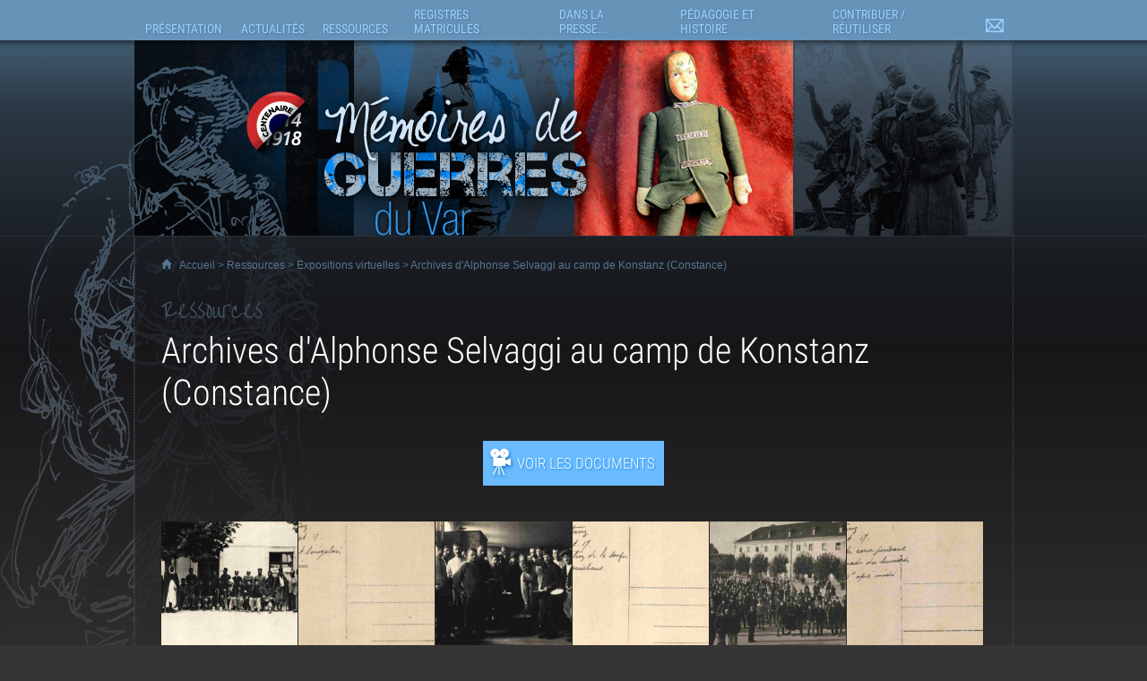

--- FILE ---
content_type: text/html; charset=iso-8859-1
request_url: https://memoires-de-guerres.var.fr/article.php?larub=328&titre=archives-d-alphonse-selvaggi-au-camp-de-konstanz-constance-
body_size: 12185
content:
<!DOCTYPE html>
<html lang="fr"><!-- InstanceBegin template="/Templates/Site.dwt.php" codeOutsideHTMLIsLocked="false" -->
<head>
    <meta charset="windows-1252"/>
            <link rel='apple-touch-icon' href='/images/apple-touch-icon-72x72.png' /><link rel='apple-touch-icon' sizes='114x114' href='/images/apple-touch-icon-114x114.png' /><link rel='apple-touch-icon' sizes='129x129' href='/images/apple-touch-icon-129x129.png' />    <meta name="viewport" content="width=device-width, initial-scale=1" />    <!-- InstanceBeginEditable name="doctitle" -->
<title>Archives d'Alphonse Selvaggi au camp de Konstanz (Constance) - Mémoires de guerres du Var</title>
<!-- InstanceEndEditable -->
<script>
    var arkoInfoPage = {"filRouge":[{"idRubrique":249,"intitule":"Ressources"},{"idRubrique":294,"intitule":"Expositions virtuelles"},{"idRubrique":328,"intitule":"Archives d'Alphonse Selvaggi au camp de Konstanz (Constance)"}],"rubriqueEnCours":{"idRubrique":328,"intitule":"Archives d'Alphonse Selvaggi au camp de Konstanz (Constance)"},"articleEnCours":false,"multisite":2};
</script>
    <link rel="icon" href="https://memoires-de-guerres.var.fr/arkotheque/client/ad_var/images/icones/favicon.gif" />    <link href="https://memoires-de-guerres.var.fr/arkotheque/client/ad_var/memoires_de_guerres/css/styles.css?cb=f9d" rel="stylesheet" media="screen, print" /><link href="https://memoires-de-guerres.var.fr/arkotheque/client/ad_var/memoires_de_guerres/css/styles_user.css?cb=f9d" rel="stylesheet" media="screen, print" /><link href="https://memoires-de-guerres.var.fr/styles/print.css?cb=f9d" rel="stylesheet" media="print" /><script src='/lib/jquery/jquery-1.11.3.with-migrate.min.js?cb=f9d'></script><script src='/lib/js/dist/arkotheque-cms.min.js?cb=f9d'></script><script src='/lib/js/dist/arko-tracking.min.js?cb=f9d'></script><link rel='stylesheet' media='screen' href='/lib/jquery_modules/fancybox2/jquery.fancybox.css?cb=f9d' /><link rel='stylesheet' media='screen' href='/lib/jquery_modules/fancybox2/helpers/jquery.fancybox-thumbs.css?cb=f9d' /><link rel='stylesheet' media='screen' href='/styles/easy_slider.css?cb=f9d' />    <script>
        jQuery(document).ready(function () {
//		$("a:has(img)").fancybox();
            if (typeof(jQuery.fn.fancybox) != 'undefined') {
                jQuery("a[zoom=fancy]").fancybox({
                    /*'transitionIn'		: 'none',
                     'transitionOut'		: 'none',
                     'titlePosition' 	: 'inside'*/
                                        nextEffect: 'none',
                    prevEffect: 'none',
                    helpers: {

                        thumbs: {
                            width: 50,
                            height: 50
                        }
                    },
                    padding: 0,
                    preload: 5
                                                        });
            }
        });
        setupLiensPartage(jQuery, window);
    </script>
    <!-- InstanceBeginEditable name="head" -->
<script type="text/javascript" src="/arkotheque/visionneuse/js/jquery.jplayer271.min.js"></script>
<script type="text/javascript">
<!--
 $(function(){
	 $('.lien_visionneuse').on('click',function(e) {
		 e.preventDefault();
		 if(typeof(ArkVisuImage)!=="undefined") {
			 ArkVisuImage($(this).attr('href'),"visionneuse");
		 }
		 else {
			window.open($(this).attr('href'),"visionneuse","menubar=no,location=yes,resizable=yes,scrollbars=yes,status=yes");
		 }
	 });
 });
//-->
</script>


<!-- InstanceEndEditable -->
</head>
<body
     class='xxl'  >
<div id="conteneur_global">
    <div id="bandeau" role="banner">
<div id="logo_memoires_de_guerres"><a href="https://memoires-de-guerres.var.fr"><span>M&eacute;moires de Guerres</span></a></div>

 <span id="bandeau_defilant_1"></span>
 <script>
  $(function() {
	arko.imagesBandeau('#bandeau_defilant_1',[
      { src: 'https://memoires-de-guerres.var.fr/arkotheque/client/ad_var/memoires_de_guerres/images/interface/bandeau_1/photo_01.jpg', alt: '' },
      { src: 'https://memoires-de-guerres.var.fr/arkotheque/client/ad_var/memoires_de_guerres/images/interface/bandeau_1/photo_02.jpg', alt: '' },
      { src: 'https://memoires-de-guerres.var.fr/arkotheque/client/ad_var/memoires_de_guerres/images/interface/bandeau_1/photo_03.jpg', alt: '' },
      { src: 'https://memoires-de-guerres.var.fr/arkotheque/client/ad_var/memoires_de_guerres/images/interface/bandeau_1/photo_04.jpg', alt: '' },
	  { src: 'https://memoires-de-guerres.var.fr/arkotheque/client/ad_var/memoires_de_guerres/images/interface/bandeau_1/photo_05.jpg', alt: '' },
	  { src: 'https://memoires-de-guerres.var.fr/arkotheque/client/ad_var/memoires_de_guerres/images/interface/bandeau_1/photo_06.jpg', alt: '' },
      { src: 'https://memoires-de-guerres.var.fr/arkotheque/client/ad_var/memoires_de_guerres/images/interface/bandeau_1/photo_07.jpg', alt: '' },
      { src: 'https://memoires-de-guerres.var.fr/arkotheque/client/ad_var/memoires_de_guerres/images/interface/bandeau_1/photo_08.jpg', alt: '' },
      { src: 'https://memoires-de-guerres.var.fr/arkotheque/client/ad_var/memoires_de_guerres/images/interface/bandeau_1/photo_09.jpg', alt: '' },
	  { src: 'https://memoires-de-guerres.var.fr/arkotheque/client/ad_var/memoires_de_guerres/images/interface/bandeau_1/photo_10.jpg', alt: '' },
	  { src: 'https://memoires-de-guerres.var.fr/arkotheque/client/ad_var/memoires_de_guerres/images/interface/bandeau_1/photo_11.jpg', alt: '' }
    ],{
		interval: 5000, // intervalle entre 2 images
		fadeInMs: 3000, // temps du fondu quand une image apparait
		fadeOutMs: 3000 // temps du fondu quand une image disparait
	});
  });
</script>

<span id="bandeau_defilant_2"></span>
<script>
  $(function() {
	arko.imagesBandeau('#bandeau_defilant_2',[
      { src: 'https://memoires-de-guerres.var.fr/arkotheque/client/ad_var/memoires_de_guerres/images/interface/bandeau_2/photo_01.jpg', alt: '' },
      { src: 'https://memoires-de-guerres.var.fr/arkotheque/client/ad_var/memoires_de_guerres/images/interface/bandeau_2/photo_02.jpg', alt: '' },
      { src: 'https://memoires-de-guerres.var.fr/arkotheque/client/ad_var/memoires_de_guerres/images/interface/bandeau_2/photo_03.jpg', alt: '' },
      { src: 'https://memoires-de-guerres.var.fr/arkotheque/client/ad_var/memoires_de_guerres/images/interface/bandeau_2/photo_04.jpg', alt: '' },
	  { src: 'https://memoires-de-guerres.var.fr/arkotheque/client/ad_var/memoires_de_guerres/images/interface/bandeau_2/photo_05.jpg', alt: '' },
	  { src: 'https://memoires-de-guerres.var.fr/arkotheque/client/ad_var/memoires_de_guerres/images/interface/bandeau_2/photo_06.jpg', alt: '' },
      { src: 'https://memoires-de-guerres.var.fr/arkotheque/client/ad_var/memoires_de_guerres/images/interface/bandeau_2/photo_07.jpg', alt: '' },
      { src: 'https://memoires-de-guerres.var.fr/arkotheque/client/ad_var/memoires_de_guerres/images/interface/bandeau_2/photo_08.jpg', alt: '' },
      { src: 'https://memoires-de-guerres.var.fr/arkotheque/client/ad_var/memoires_de_guerres/images/interface/bandeau_2/photo_09.jpg', alt: '' },
	  { src: 'https://memoires-de-guerres.var.fr/arkotheque/client/ad_var/memoires_de_guerres/images/interface/bandeau_2/photo_10.jpg', alt: '' }
    ],{
		interval: 5000, // intervalle entre 2 images
		fadeInMs: 3000, // temps du fondu quand une image apparait
		fadeOutMs: 3000 // temps du fondu quand une image disparait
	});
  });
</script>

<script src="https://memoires-de-guerres.var.fr/lib/js/dist/images-bandeau.min.js"></script>
<script>
	$(function() {
		arko.h.burgerMenu();
	});
</script></div>
    <div id="menu" role="navigation" aria-label="Menu principal">
        <UL><LI id='menu1'  class='ref_253'><a href="/article.php?larub=253&titre=presentation"><span>Présentation</span></a><UL class='sous_menu'><LI id='menu1a'  class='ref_617'><a href="/article.php?laref=617&titre=les-archives-departementales-du-var"><span>Les Archives départementales du Var</span></a></LI><LI id='menu1b'  class='ref_618'><a href="/article.php?laref=618&titre=le-musee-des-arts-et-traditions-populaires"><span>Le Musée des Arts et Traditions Populaires</span></a></LI></UL></LI><LI id='menu2'  class='ref_257'><a href="/article.php?larub=257&titre=actualites"><span>Actualités</span></a><UL class='sous_menu'><LI id='menu2a'  class='ref_259'><a href="/article.php?larub=259&titre=dernieres-actualites"><span>Dernières actualités</span></a></LI><LI id='menu2b'  class='ref_357'><a href="/article.php?larub=357&titre=zoom-sur"><span>Zoom sur</span></a></LI></UL></LI><LI id='menu3'  class='ref_249'><a href="/article.php?larub=249&titre=ressources"><span>Ressources</span></a><UL class='sous_menu'><LI id='menu3a'  class='ref_294'><a href="/article.php?larub=294&titre=expositions-virtuelles"><span>Expositions virtuelles</span></a></LI></UL></LI><LI id='menu4'  class='ref_412'><a href="/article.php?larub=412&titre=registres-matricules"><span>Registres matricules</span></a><UL class='sous_menu'><LI id='menu4a'  class='ref_5185'><a href="/article.php?laref=5185&titre=registres-matricules-recherche-par-classe-d-incorporation"><span>Registres Matricules : recherche par classe d'incorporation</span></a></LI></UL></LI><LI id='menu5'  class='ref_258'><a href="/article.php?larub=258&titre=dans-la-presse-"><span>Dans la presse...</span></a><UL class='sous_menu'><LI id='menu5a'  class='ref_338'><a href="/article.php?larub=338&titre=il-y-a-100-ans-"><span>Il y a 100 ans...</span></a></LI><LI id='menu5b'  class='ref_262'><a href="/article.php?larub=262&titre=il-y-a-plus-de-100-ans"><span>Il y a plus de 100 ans</span></a></LI></UL></LI><LI id='menu6'  class='ref_251'><a href="/article.php?larub=251&titre=pedagogie-et-histoire"><span>Pédagogie et Histoire</span></a><UL class='sous_menu'><LI id='menu6a'  class='ref_474'><a href="/article.php?larub=474&titre=exposition-tardi-putain-d-archives-"><span>Exposition Tardi "Putain d'Archives !"</span></a></LI><LI id='menu6b'  class='ref_414'><a href="/article.php?larub=414&titre=ressources-pedagogiques"><span>Ressources pédagogiques</span></a></LI><LI id='menu6c'  class='ref_355'><a href="/article.php?larub=355&titre=ecrits-d-historiens"><span>Écrits d'historiens</span></a></LI><LI id='menu6d'  class='ref_354'><a href="/article.php?larub=354&titre=quelques-sites-ressources"><span>Quelques sites ressources</span></a></LI></UL></LI><LI id='menu7'  class='ref_250'><a href="/article.php?larub=250&titre=contribuer-reutiliser"><span>Contribuer / Réutiliser</span></a><UL class='sous_menu'><LI id='menu7a'  class='ref_619'><a href="/article.php?laref=619&titre=appel-a-contribution"><span>Appel à contribution</span></a></LI><LI id='menu7b'  class='ref_620'><a href="/article.php?laref=620&titre=reutiliser-les-donnees"><span>Réutiliser les données</span></a></LI></UL></LI><LI id='menu8'  class='ref_337'><a href="/article.php?larub=337&titre=nous-contacter"><span>Nous contacter</span></a></LI></UL>    </div>
    <div id="conteneur">
        <div id="conteneur_interieur">
            <p class="filrouge"><span>
                <a
                    href="https://memoires-de-guerres.var.fr/">Accueil</a>
                &gt; <!-- InstanceBeginEditable name="fil_rouge" --><a href='/article.php?larub=249&titre=ressources'>Ressources</a> > <a href='/article.php?larub=294&titre=expositions-virtuelles'>Expositions virtuelles</a> > Archives d'Alphonse Selvaggi au camp de Konstanz (Constance)<!-- InstanceEndEditable --></span></p>
            <p class="titre_rubrique"><A
                    HREF="/article.php?larub=249&titre=ressources"><span>Ressources</span></A></p>
            <div id="colonne1">
                <ul id='menu_rubrique' role='navigation' aria-label='Menu secondaire'><LI ><a href="/article.php?larub=294&titre=expositions-virtuelles"><span>Expositions virtuelles</span></a><UL><LI ><a  href="/article.php?larub=621&titre=correspondance-d-eugene-felenc-avec-sa-fiancee-hortense-en-1917">Correspondance d'Eugène Félenc avec sa fiancée Hortense en 1917</a></LI><LI ><a  href="/article.php?larub=620&titre=correspondance-d-eugene-felenc-avec-sa-fiancee-hortense-en-1916">Correspondance d'Eugène Félenc avec sa fiancée Hortense en 1916</a></LI><LI ><a  href="/article.php?larub=619&titre=correspondance-d-eugene-felenc-avec-sa-fiancee-hortense-en-1915">Correspondance d'Eugène Félenc avec sa fiancée Hortense en 1915</a></LI><LI ><a  href="/article.php?larub=618&titre=correspondance-d-eugene-felenc-avec-sa-fiancee-hortense-en-1914">Correspondance d'Eugène Félenc avec sa fiancée Hortense en 1914</a></LI><LI ><a  href="/article.php?larub=564&titre=carnet-de-bord-d-yves-l-henaff-chauffeur-mecanicien-a-bord-du-cuirasse-jean-bart-et-du-torpilleur-tempete-">Carnet de bord d'Yves L'Hénaff, chauffeur-mécanicien à bord du cuirassé "Jean Bart" et du torpilleur "Tempête"</a></LI><LI ><a  href="/article.php?larub=561&titre=temoignage-du-resistant-jean-despas-qui-forme-le-groupement-des-resistants-les-sans-culottes-recueilli-par-victor-masson-en-1944">Témoignage du résistant Jean Despas, qui forme le groupement des résistants "Les sans culottes", recueilli par Victor Masson en 1944</a></LI><LI ><a  href="/article.php?larub=560&titre=temoignage-du-resistant-sandro-recueilli-par-victor-masson-en-1944">Témoignage du résistant Sandro, recueilli par Victor Masson en 1944</a></LI><LI ><a  href="/article.php?larub=558&titre=correspondance-de-fernand-dubourg-en-1939">Correspondance de Fernand Dubourg en 1939</a></LI><LI ><a  href="/article.php?larub=557&titre=photographies-de-fernand-dubourg-entre-1934-et-1941">Photographies de Fernand Dubourg entre 1934 et 1941</a></LI><LI ><a  href="/article.php?larub=556&titre=documents-personnels-de-fernand-dubourg">Documents personnels de Fernand Dubourg</a></LI><LI ><a  href="/article.php?larub=555&titre=correspondance-de-fernand-dubourg-entre-1940-et-1942-lorsqu-il-est-prisonnier-en-allemagne">Correspondance de Fernand Dubourg entre 1940 et 1942 lorsqu'il est prisonnier en Allemagne</a></LI><LI ><a  href="/article.php?larub=554&titre=correspondance-de-fernand-dubourg-en-1940">Correspondance de Fernand Dubourg en 1940</a></LI><LI ><a  href="/article.php?larub=552&titre=photographies-et-documents-divers-appartenant-a-emilien-dubourg">Photographies et documents divers appartenant à Emilien Dubourg</a></LI><LI ><a  href="/article.php?larub=551&titre=correspondance-d-emilien-dubourg-de-1916-a-1920">Correspondance d'Emilien Dubourg de 1916 à 1920</a></LI><LI ><a  href="/article.php?larub=550&titre=correspondance-d-emilien-dubourg-en-1915">Correspondance d'Emilien Dubourg en 1915</a></LI><LI ><a  href="/article.php?larub=549&titre=correspondance-d-emilien-dubourg-en-1914">Correspondance d'Emilien Dubourg en 1914</a></LI><LI ><a  href="/article.php?larub=271&titre=livret-militaire-de-roger-rebstock">Livret militaire de Roger Rebstock</a></LI><LI ><a  href="/article.php?larub=311&titre=carnet-de-guerre-d-andre-maurillon-sous-lieutenant-au-5e-groupe-du-74e-regiment-d-artillerie">Carnet de guerre d'André Maurillon, sous-lieutenant au 5e groupe du 74e Régiment d'artillerie</a></LI><LI ><a  href="/article.php?larub=273&titre=correspondance-de-gustave-fabre-de-son-arrivee-en-indochine-le-1er-juin-1916-a-son-deces-le-17-juin-1918">Correspondance de Gustave Fabre de son arrivée en Indochine le 1er juin 1916 à son décès le 17 juin 1918</a></LI><LI ><a  href="/article.php?larub=274&titre=archives-personnelles-du-colonel-verguin">Archives personnelles du colonel Verguin</a></LI><LI ><a  href="/article.php?larub=275&titre=correspondance-de-marceline-fabre-apres-le-deces-de-son-mari-gustave">Correspondance de Marceline Fabre après le décès de son mari Gustave</a></LI><LI ><a  href="/article.php?larub=278&titre=correspondance-de-gustave-fabre-avant-guerre">Correspondance de Gustave Fabre avant-guerre</a></LI><LI ><a  href="/article.php?larub=276&titre=cartes-postales-sans-date-de-gustave-fabre">Cartes postales sans date de Gustave Fabre</a></LI><LI ><a  href="/article.php?larub=277&titre=correspondance-sans-date-de-gustave-fabre">Correspondance sans date de Gustave Fabre</a></LI><LI ><a  href="/article.php?larub=279&titre=dossier-de-veuve-de-guerre-de-marceline-fabre-veuve-de-gustave-fabre">Dossier de veuve de guerre de Marceline Fabre, veuve de Gustave Fabre</a></LI><LI ><a  href="/article.php?larub=280&titre=correspondance-de-gustave-fabre-de-sa-mobilisation-en-aout-1914-a-sa-blessure-en-mars-1915">Correspondance de Gustave Fabre de sa mobilisation en août 1914 à sa blessure en mars 1915</a></LI><LI ><a  href="/article.php?larub=281&titre=correspondance-de-gustave-fabre-avant-guerre">Correspondance de Gustave Fabre avant-guerre</a></LI><LI ><a  href="/article.php?larub=282&titre=correspondance-de-gustave-fabre-de-sa-blessure-en-mars-1915-a-son-depart-pour-l-indochine-en-avril-1916">Correspondance de Gustave Fabre de sa blessure en mars 1915 à son départ pour l'Indochine en avril 1916</a></LI><LI ><a  href="/article.php?larub=283&titre=correspondance-de-gustave-fabre-pendant-son-trajet-pour-l-indochine-a-bord-du-paquebot-magellan">Correspondance de Gustave Fabre pendant son trajet pour l'Indochine à bord du paquebot Magellan</a></LI><LI ><a  href="/article.php?larub=284&titre=livret-militaire-de-gustave-fabre">Livret militaire de Gustave Fabre</a></LI><LI ><a  href="/article.php?larub=285&titre=archives-d-etienne-ausivisie-du-372e-regiment-d-infanterie">Archives d'Etienne Ausivisié du 372e régiment d'infanterie</a></LI><LI ><a  href="/article.php?larub=286&titre=troisieme-carnet-de-guerre-de-roger-rebstock-1917-1918-">Troisième carnet de guerre de Roger Rebstock (1917-1918)</a></LI><LI ><a  href="/article.php?larub=287&titre=photographies-de-roger-rebstock">Photographies de Roger Rebstock</a></LI><LI ><a  href="/article.php?larub=288&titre=carnet-de-route-souvenirs-de-la-campagne-1914-appartenant-a-moise-dauphin-caporal-au-3eme-zouaves">Carnet de route. - Souvenirs de la campagne 1914 appartenant à Moïse Dauphin, caporal au 3ème zouaves</a></LI><LI ><a  href="/article.php?larub=289&titre=archives-de-joseph-fauroux-du-54e-bataillon-de-chasseurs-alpins-b-c-a-">Archives de Joseph Fauroux du 54e bataillon de chasseurs alpins (B.C.A)</a></LI><LI ><a  href="/article.php?larub=290&titre=premier-carnet-de-guerre-de-roger-rebstock-1914-1915-">Premier carnet de guerre de Roger Rebstock (1914-1915)</a></LI><LI ><a  href="/article.php?larub=291&titre=deuxieme-carnet-de-guerre-de-roger-rebstock-1915-1916-">Deuxième carnet de guerre de Roger Rebstock (1915-1916)</a></LI><LI ><a  href="/article.php?larub=292&titre=archives-de-felix-reboul">Archives de Félix Reboul</a></LI><LI ><a  href="/article.php?larub=293&titre=journal-de-route-d-antoine-baudoin-1914-1919-">Journal de route d'Antoine Baudoin (1914-1919). </a></LI><LI ><a  href="/article.php?larub=297&titre=journal-de-la-guerre-commune-des-arcs-sur-argens">Journal de la guerre. Commune des Arcs-sur-Argens</a></LI><LI ><a  href="/article.php?larub=298&titre=journal-de-guerre-d-andre-senequier">Journal de guerre d'André Sénéquier</a></LI><LI ><a  href="/article.php?larub=299&titre=ephemerides-de-signes-contenant-toutes-les-repercussions-de-la-guerre-au-village">Éphémérides de Signes contenant toutes les répercussions de la guerre au village</a></LI><LI ><a  href="/article.php?larub=300&titre=livre-d-or-de-la-guerre-mondiale-commune-des-arcs-sur-argens">Livre d'or de la guerre mondiale - Commune des Arcs-sur-Argens</a></LI><LI ><a  href="/article.php?larub=309&titre=livret-militaire-d-andre-senequier">Livret militaire d'André Sénéquier</a></LI><LI ><a  href="/article.php?larub=314&titre=publicites-dans-le-journal-le-petit-provencal-pendant-la-grande-guerre">Publicités dans le journal Le Petit Provençal pendant la Grande Guerre</a></LI><LI ><a  href="/article.php?larub=315&titre=deuxieme-carnet-de-photos-de-marcel-garnier">Deuxième carnet de photos de Marcel Garnier</a></LI><LI ><a  href="/article.php?larub=316&titre=carnet-de-pilote-de-marcel-garnier">Carnet de pilote de Marcel Garnier</a></LI><LI ><a  href="/article.php?larub=320&titre=citations-de-marcel-garnier">Citations de Marcel Garnier</a></LI><LI ><a  href="/article.php?larub=321&titre=carnet-de-photos-de-marcel-garnier-representant-le-capitaine-mahieu-aviateur">Carnet de photos de Marcel Garnier représentant le capitaine Mahieu aviateur</a></LI><LI ><a  href="/article.php?larub=322&titre=documents-divers-de-marcel-garnier">Documents divers de Marcel Garnier</a></LI><LI ><a  href="/article.php?larub=323&titre=objets-de-marcel-garnier">Objets de Marcel Garnier</a></LI><LI ><a  href="/article.php?larub=326&titre=archives-d-alphonse-selvaggi-au-camp-de-galgenberg-a-wurzburg">Archives d'Alphonse Selvaggi au camp de Galgenberg à Wurzburg</a></LI><LI ><a  href="/article.php?larub=327&titre=dessins-de-a-dreux-au-camp-de-galgenberg-a-wurzburg">Dessins de A. Dreux au camp de Galgenberg à Wurzburg</a></LI><LI  id="page_en_cours"><span class="page_en_cours">Archives d'Alphonse Selvaggi au camp de Konstanz (Constance)</span><UL><LI ><a href="/article.php?laref=3347&titre=photographie-du-camp-de-konstanz-datee-de-septembre-1917-spahis-senegalais-et-algeriens-recto-">Photographie du camp de Konstanz datée de septembre 1917. Spahis, sénégalais et algériens (recto)</a></LI><LI ><a href="/article.php?laref=3348&titre=photographie-du-camp-de-konstanz-datee-de-septembre-1917-spahis-senegalais-et-algeriens-verso-">Photographie du camp de Konstanz datée de septembre 1917. Spahis, sénégalais et algériens (verso)</a></LI><LI ><a href="/article.php?laref=3349&titre=photographie-du-camp-de-konstanz-datee-de-septembre-1917-distribution-de-soupe-recto-">Photographie du camp de Konstanz datée de septembre 1917. Distribution de soupe (recto)</a></LI><LI ><a href="/article.php?laref=3350&titre=photographie-du-camp-de-konstanz-datee-de-septembre-1917-distribution-de-soupe-verso-">Photographie du camp de Konstanz datée de septembre 1917. Distribution de soupe (verso)</a></LI><LI ><a href="/article.php?laref=3351&titre=photographie-du-camp-de-konstanz-datee-de-septembre-1917-la-grande-cour-recto-">Photographie du camp de Konstanz datée de septembre 1917. La grande cour (recto)</a></LI><LI ><a href="/article.php?laref=3352&titre=photographie-du-camp-de-konstanz-datee-de-septembre-1917-la-grande-cour-verso-">Photographie du camp de Konstanz datée de septembre 1917. La grande cour (verso)</a></LI><LI ><a href="/article.php?laref=3353&titre=photographie-du-camp-de-konstanz-non-datee-rassemblement">Photographie du camp de Konstanz non datée. Rassemblement</a></LI><LI ><a href="/article.php?laref=3354&titre=photographie-du-camp-de-konstanz-datee-d-aout-1917-rassemblement-recto-">Photographie du camp de Konstanz datée d'août 1917. Rassemblement (recto)</a></LI><LI ><a href="/article.php?laref=3355&titre=photographie-du-camp-de-konstanz-datee-d-aout-1917-rassemblement-verso-">Photographie du camp de Konstanz datée d'août 1917. Rassemblement (verso)</a></LI><LI ><a href="/article.php?laref=3356&titre=photographie-du-camp-de-konstanz-datee-de-septembre-1917-la-cantine-recto-">Photographie du camp de Konstanz datée de septembre 1917.La Cantine (recto)</a></LI><LI ><a href="/article.php?laref=3357&titre=photographie-du-camp-de-konstanz-datee-de-septembre-1917-la-cantine-verso-">Photographie du camp de Konstanz datée de septembre 1917.La Cantine (verso)</a></LI><LI ><a href="/article.php?laref=3358&titre=photographie-du-camp-de-konstanz-datee-d-octobre-1917-rassemblement-des-francais-anglais-et-belges-recto-">Photographie du camp de Konstanz datée d'octobre 1917.Rassemblement des français, anglais et belges (recto)</a></LI><LI ><a href="/article.php?laref=3359&titre=photographie-du-camp-de-konstanz-datee-d-octobre-1917-rassemblement-des-francais-anglais-et-belges-verso-">Photographie du camp de Konstanz datée d'octobre 1917.Rassemblement des français, anglais et belges (verso)</a></LI><LI ><a href="/article.php?laref=3360&titre=photographie-du-camp-de-konstanz-datee-de-septembre-1917-orchestres-et-chanteurs-recto-">Photographie du camp de Konstanz datée de septembre 1917. Orchestres et chanteurs (recto)</a></LI><LI ><a href="/article.php?laref=3361&titre=photographie-du-camp-de-konstanz-datee-de-septembre-1917-orchestres-et-chanteurs-verso-">Photographie du camp de Konstanz datée de septembre 1917. Orchestres et chanteurs (verso)</a></LI><LI ><a href="/article.php?laref=3362&titre=photographie-du-camp-de-konstanz-datee-de-septembre-1917-orchestres-et-chanteurs-recto-">Photographie du camp de Konstanz datée de septembre 1917. Orchestres et chanteurs (recto)</a></LI><LI ><a href="/article.php?laref=3363&titre=photographie-du-camp-de-konstanz-datee-de-septembre-1917-orchestres-et-chanteurs-verso-">Photographie du camp de Konstanz datée de septembre 1917. Orchestres et chanteurs (verso)</a></LI><LI ><a href="/article.php?laref=3364&titre=photographie-du-camp-de-konstanz-non-datee-rassemblement">Photographie du camp de Konstanz non datée. Rassemblement</a></LI><LI ><a href="/article.php?laref=3365&titre=photographie-du-camp-de-konstanz-datee-du-24-septembre-1917-visite-medicale-par-des-medecins-suisses-recto-">Photographie du camp de Konstanz datée du 24 septembre 1917.Visite médicale par des médecins suisses (recto)</a></LI><LI ><a href="/article.php?laref=3366&titre=photographie-du-camp-de-konstanz-datee-du-24-septembre-1917-visite-medicale-par-des-medecins-suisses-verso-">Photographie du camp de Konstanz datée du 24 septembre 1917. Visite médicale par des médecins suisses (verso)</a></LI><LI ><a href="/article.php?laref=3367&titre=photographie-du-camp-de-konstanz-datee-d-octobre-1917-rassemblement-des-anglais-recto-">Photographie du camp de Konstanz datée d'octobre 1917. Rassemblement des anglais (recto)</a></LI><LI ><a href="/article.php?laref=3368&titre=photographie-du-camp-de-konstanz-datee-d-octobre-1917-rassemblement-des-anglais-verso-">Photographie du camp de Konstanz datée d'octobre 1917. Rassemblement des anglais (verso)</a></LI><LI ><a href="/article.php?laref=3369&titre=photographie-du-camp-de-konstanz-datee-de-septembre-1917-algeriens-et-senegalais-recto-">Photographie du camp de Konstanz datée de septembre 1917. Algériens et sénégalais (recto)</a></LI><LI ><a href="/article.php?laref=3370&titre=photographie-du-camp-de-konstanz-datee-de-septembre-1917-algeriens-et-senegalais-verso-">Photographie du camp de Konstanz datée de septembre 1917. Algériens et sénégalais (verso)</a></LI><LI ><a href="/article.php?laref=3371&titre=photographie-du-camp-de-konstanz-datee-de-septembre-1917-spahis-recto-">Photographie du camp de Konstanz datée de septembre 1917. Spahis (recto)</a></LI><LI ><a href="/article.php?laref=3372&titre=photographie-du-camp-de-konstanz-datee-de-septembre-1917-spahis-verso-">Photographie du camp de Konstanz datée de septembre 1917. Spahis (verso)</a></LI><LI ><a href="/article.php?laref=3373&titre=photographie-du-camp-de-konstanz-datee-de-septembre-1917-tirailleurs-senegalais-recto-">Photographie du camp de Konstanz datée de septembre 1917. Tirailleurs sénégalais (recto)</a></LI><LI ><a href="/article.php?laref=3374&titre=photographie-du-camp-de-konstanz-datee-de-septembre-1917-tirailleurs-senegalais-verso-">Photographie du camp de Konstanz datée de septembre 1917. Tirailleurs sénégalais (verso)</a></LI></UL></LI><LI ><a  href="/article.php?larub=329&titre=archives-d-alphonse-selvaggi-en-suisse">Archives d'Alphonse Selvaggi en Suisse</a></LI><LI ><a  href="/article.php?larub=331&titre=archives-de-marius-sauteron">Archives de Marius Sauteron</a></LI><LI ><a  href="/article.php?larub=333&titre=archives-de-marius-giacchero">Archives de Marius Giacchero</a></LI><LI ><a  href="/article.php?larub=336&titre=archives-d-antonin-talon">Archives d'Antonin Talon</a></LI><LI ><a  href="/article.php?larub=334&titre=cartes-postales-et-photographies-des-freres-blancard-eugene-gabriel-et-antoine-">Cartes postales et photographies des frères Blancard (Eugène, Gabriel et Antoine)</a></LI><LI ><a  href="/article.php?larub=349&titre=premier-carnet-de-photos-de-marcel-garnier">Premier carnet de photos de Marcel Garnier</a></LI><LI ><a  href="/article.php?larub=350&titre=correspondance-de-marcel-garnier">Correspondance de Marcel Garnier</a></LI><LI ><a  href="/article.php?larub=351&titre=correspondance-de-louis-laugier">Correspondance de Louis Laugier</a></LI><LI ><a  href="/article.php?larub=352&titre=correspondance-adressee-a-jean-pizan-de-cabasse-par-des-amis-soldats">Correspondance adressée à Jean Pizan de Cabasse par des amis soldats</a></LI><LI ><a  href="/article.php?larub=358&titre=correspondance-de-marcel-michel-de-cabasse-et-de-sa-famille">Correspondance de Marcel Michel de Cabasse et de sa famille</a></LI><LI ><a  href="/article.php?larub=359&titre=journal-de-la-guerre-commune-de-rians">Journal de la guerre. Commune de Rians</a></LI><LI ><a  href="/article.php?larub=360&titre=documents-appartenant-a-justin-bergogne-matelot-et-engage-volontaire-">Documents appartenant à Justin Bergogne, matelot et  engagé volontaire </a></LI><LI ><a  href="/article.php?larub=361&titre=correspondance-de-marius-garrassin-poilu-tourvain-mort-pour-la-france-en-1916">Correspondance de Marius Garrassin, poilu tourvain mort pour la France en 1916</a></LI><LI ><a  href="/article.php?larub=362&titre=correspondance-de-marius-philippe-tochou">Correspondance de Marius Philippe Tochou</a></LI><LI ><a  href="/article.php?larub=363&titre=archives-de-victorin-bremond-de-tourves">Archives de Victorin Brémond de Tourves</a></LI><LI ><a  href="/article.php?larub=364&titre=archives-de-marius-victor-giloux">Archives de Marius Victor Giloux</a></LI><LI ><a  href="/article.php?larub=365&titre=archives-d-ernest-ugo-infirmier-a-la-6eme-ambulance-du-xve-corps">Archives d'Ernest Ugo, infirmier à la 6ème ambulance du XVe Corps</a></LI><LI ><a  href="/article.php?larub=366&titre=album-de-photographies-d-albert-gelez">Album de photographies d'Albert Gelez</a></LI><LI ><a  href="/article.php?larub=368&titre=correspondance-d-ernest-courbon">Correspondance d'Ernest Courbon</a></LI><LI ><a  href="/article.php?larub=371&titre=rapport-du-prefet-du-var-au-ministre-de-l-interieur-sur-la-situation-morale-du-departement-du-var-en-janvier-1941">Rapport du préfet du Var au ministre de l'Intérieur sur la situation morale du département du Var en janvier 1941</a></LI><LI ><a  href="/article.php?larub=372&titre=rapport-du-prefet-du-var-au-ministre-de-l-interieur-sur-la-situation-morale-du-departement-du-var-en-fevrier-1941">Rapport du préfet du Var au ministre de l'Intérieur sur la situation morale du département du Var en février 1941</a></LI><LI ><a  href="/article.php?larub=373&titre=rapport-du-prefet-du-var-au-ministre-de-l-interieur-sur-la-situation-morale-du-departement-du-var-en-mars-1941">Rapport du préfet du Var au ministre de l'Intérieur sur la situation morale du département du Var en mars 1941</a></LI><LI ><a  href="/article.php?larub=374&titre=rapport-du-prefet-du-var-au-ministre-de-l-interieur-sur-la-situation-morale-du-departement-du-var-en-avril-1941">Rapport du préfet du Var au ministre de l'Intérieur sur la situation morale du département du Var en avril 1941</a></LI><LI ><a  href="/article.php?larub=375&titre=rapport-du-prefet-du-var-au-ministre-de-l-interieur-sur-la-situation-morale-du-departement-du-var-en-mai-1941">Rapport du préfet du Var au ministre de l'Intérieur sur la situation morale du département du Var en mai 1941</a></LI><LI ><a  href="/article.php?larub=377&titre=rapport-du-prefet-du-var-au-ministre-de-l-interieur-sur-la-situation-morale-du-departement-du-var-en-juin-1941">Rapport du préfet du Var au ministre de l'Intérieur sur la situation morale du département du Var en juin 1941</a></LI><LI ><a  href="/article.php?larub=376&titre=rapport-du-prefet-du-var-au-ministre-de-l-interieur-sur-la-situation-morale-du-departement-du-var-en-juillet-1941">Rapport du préfet du Var au ministre de l'Intérieur sur la situation morale du département du Var en juillet 1941</a></LI><LI ><a  href="/article.php?larub=378&titre=rapport-du-prefet-du-var-au-ministre-de-l-interieur-sur-la-situation-morale-du-departement-du-var-en-aout-1941">Rapport du préfet du Var au ministre de l'Intérieur sur la situation morale du département du Var en août 1941</a></LI><LI ><a  href="/article.php?larub=379&titre=rapport-du-prefet-du-var-au-ministre-de-l-interieur-sur-la-situation-morale-du-departement-du-var-en-septembre-1941">Rapport du préfet du Var au ministre de l'Intérieur sur la situation morale du département du Var en septembre 1941</a></LI><LI ><a  href="/article.php?larub=380&titre=rapport-du-prefet-du-var-au-ministre-de-l-interieur-sur-la-situation-morale-du-departement-du-var-en-octobre-1941">Rapport du préfet du Var au ministre de l'Intérieur sur la situation morale du département du Var en octobre 1941</a></LI><LI ><a  href="/article.php?larub=381&titre=rapport-du-prefet-du-var-au-ministre-de-l-interieur-sur-la-situation-morale-du-departement-du-var-en-novembre-1941">Rapport du préfet du Var au ministre de l'Intérieur sur la situation morale du département du Var en novembre 1941</a></LI><LI ><a  href="/article.php?larub=382&titre=rapport-du-prefet-du-var-au-ministre-de-l-interieur-sur-la-situation-morale-du-departement-du-var-en-decembre-1941">Rapport du préfet du Var au ministre de l'Intérieur sur la situation morale du département du Var en décembre 1941</a></LI><LI ><a  href="/article.php?larub=384&titre=synthese-des-rapports-mensuels-des-prefets-de-la-zone-libre-au-ministre-de-l-interieur-octobre-1941-">Synthèse des rapports mensuels des préfets de la zone libre au ministre de l'Intérieur (octobre 1941)</a></LI><LI ><a  href="/article.php?larub=385&titre=synthese-des-rapports-mensuels-des-prefets-de-la-zone-libre-au-ministre-de-l-interieur-novembre-1941-">Synthèse des rapports mensuels des préfets de la zone libre au ministre de l'Intérieur (novembre 1941)</a></LI><LI ><a  href="/article.php?larub=386&titre=synthese-des-rapports-mensuels-des-prefets-de-la-zone-libre-au-ministre-de-l-interieur-decembre-1941-">Synthèse des rapports mensuels des préfets de la zone libre au ministre de l'Intérieur (décembre 1941)</a></LI><LI ><a  href="/article.php?larub=387&titre=rapport-du-prefet-du-var-au-ministre-de-l-interieur-sur-la-situation-morale-du-departement-du-var-en-janvier-1942">Rapport du préfet du Var au ministre de l'Intérieur sur la situation morale du département du Var en janvier 1942</a></LI><LI ><a  href="/article.php?larub=388&titre=rapport-du-prefet-du-var-au-ministre-de-l-interieur-sur-la-situation-morale-du-departement-du-var-en-fevrier-1942">Rapport du préfet du Var au ministre de l'Intérieur sur la situation morale du département du Var en février 1942</a></LI><LI ><a  href="/article.php?larub=389&titre=rapport-du-prefet-du-var-au-ministre-de-l-interieur-sur-la-situation-morale-du-departement-du-var-en-mars-1942">Rapport du préfet du Var au ministre de l'Intérieur sur la situation morale du département du Var en mars 1942</a></LI><LI ><a  href="/article.php?larub=390&titre=rapport-du-prefet-du-var-au-ministre-de-l-interieur-sur-la-situation-morale-du-departement-du-var-en-avril-1942">Rapport du préfet du Var au ministre de l'Intérieur sur la situation morale du département du Var en avril 1942</a></LI><LI ><a  href="/article.php?larub=391&titre=rapport-du-prefet-du-var-au-ministre-de-l-interieur-sur-la-situation-morale-du-departement-du-var-en-mai-1942">Rapport du préfet du Var au ministre de l'Intérieur sur la situation morale du département du Var en mai 1942</a></LI><LI ><a  href="/article.php?larub=392&titre=rapport-du-prefet-du-var-au-ministre-de-l-interieur-sur-la-situation-morale-du-departement-du-var-en-juin-et-juillet-1942">Rapport du préfet du Var au ministre de l'Intérieur sur la situation morale du département du Var en  juin et juillet 1942</a></LI><LI ><a  href="/article.php?larub=393&titre=rapport-du-prefet-du-var-au-ministre-de-l-interieur-sur-la-situation-morale-du-departement-du-var-en-aout-et-septembre-1942">Rapport du préfet du Var au ministre de l'Intérieur sur la situation morale du département du Var en  août et septembre 1942</a></LI><LI ><a  href="/article.php?larub=394&titre=rapport-du-prefet-du-var-au-ministre-de-l-interieur-sur-la-situation-morale-du-departement-du-var-en-octobre-et-novembre-1942">Rapport du préfet du Var au ministre de l'Intérieur sur la situation morale du département du Var en octobre et novembre 1942</a></LI><LI ><a  href="/article.php?larub=395&titre=synthese-des-rapports-mensuels-des-prefets-de-la-zone-libre-au-ministre-de-l-interieur-janvier-1942-">Synthèse des rapports mensuels des préfets de la zone libre au ministre de l'Intérieur (janvier 1942)</a></LI><LI ><a  href="/article.php?larub=396&titre=synthese-des-rapports-mensuels-des-prefets-de-la-zone-libre-au-ministre-de-l-interieur-fevrier-1942-">Synthèse des rapports mensuels des préfets de la zone libre au ministre de l'Intérieur (février 1942)</a></LI><LI ><a  href="/article.php?larub=397&titre=synthese-des-rapports-mensuels-des-prefets-de-la-zone-libre-au-ministre-de-l-interieur-mars-1942-">Synthèse des rapports mensuels des préfets de la zone libre au ministre de l'Intérieur (mars 1942)</a></LI><LI ><a  href="/article.php?larub=398&titre=synthese-des-rapports-mensuels-des-prefets-de-la-zone-libre-au-ministre-de-l-interieur-avril-1942-">Synthèse des rapports mensuels des préfets de la zone libre au ministre de l'Intérieur (avril 1942)</a></LI><LI ><a  href="/article.php?larub=399&titre=synthese-des-rapports-mensuels-des-prefets-de-la-zone-libre-au-ministre-de-l-interieur-juin-1942-">Synthèse des rapports mensuels des préfets de la zone libre au ministre de l'Intérieur (juin 1942)</a></LI><LI ><a  href="/article.php?larub=400&titre=synthese-des-rapports-mensuels-des-prefets-de-la-zone-libre-au-ministre-de-l-interieur-juillet-1942-">Synthèse des rapports mensuels des préfets de la zone libre au ministre de l'Intérieur (juillet 1942)</a></LI><LI ><a  href="/article.php?larub=401&titre=synthese-des-rapports-mensuels-des-prefets-de-la-zone-libre-au-ministre-de-l-interieur-aout-1942-">Synthèse des rapports mensuels des préfets de la zone libre au ministre de l'Intérieur (août 1942)</a></LI><LI ><a  href="/article.php?larub=402&titre=synthese-des-rapports-mensuels-des-prefets-de-la-zone-libre-au-ministre-de-l-interieur-septembre-1942-">Synthèse des rapports mensuels des préfets de la zone libre au ministre de l'Intérieur (septembre 1942)</a></LI><LI ><a  href="/article.php?larub=403&titre=synthese-des-rapports-mensuels-des-prefets-de-la-zone-libre-au-ministre-de-l-interieur-octobre-1942-">Synthèse des rapports mensuels des préfets de la zone libre au ministre de l'Intérieur (octobre 1942)</a></LI><LI ><a  href="/article.php?larub=404&titre=synthese-des-rapports-mensuels-des-prefets-de-la-zone-libre-au-ministre-de-l-interieur-novembre-1942-">Synthèse des rapports mensuels des préfets de la zone libre au ministre de l'Intérieur (novembre 1942)</a></LI><LI ><a  href="/article.php?larub=405&titre=synthese-des-rapports-mensuels-des-prefets-de-la-zone-libre-au-ministre-de-l-interieur-decembre-1942-">Synthèse des rapports mensuels des préfets de la zone libre au ministre de l'Intérieur (décembre 1942)</a></LI><LI ><a  href="/article.php?larub=408&titre=archives-d-orion-ravel-du-5eme-regiment-d-infanterie-coloniale">Archives d'Orion Ravel du 5ème régiment d'Infanterie coloniale</a></LI><LI ><a  href="/article.php?larub=409&titre=livret-militaire-d-orion-ravel">Livret militaire d'Orion Ravel</a></LI><LI ><a  href="/article.php?larub=411&titre=souvenirs-de-guerre-d-orion-ravel">Souvenirs de guerre d'Orion Ravel</a></LI><LI ><a  href="/article.php?larub=415&titre=correspondance-non-datee-de-simon-germain-a-sa-famille">Correspondance non datée de Simon Germain à sa famille</a></LI><LI ><a  href="/article.php?larub=416&titre=correspondance-de-simon-germain-a-sa-famille">Correspondance de Simon Germain à sa famille</a></LI><LI ><a  href="/article.php?larub=417&titre=correspondance-de-maurice-theron-a-sa-famille">Correspondance de Maurice Théron à sa famille</a></LI><LI ><a  href="/article.php?larub=418&titre=archives-de-thomas-aragon-et-de-son-frere-emilien-aragon">Archives de Thomas Aragon et de son frère Emilien Aragon</a></LI><LI ><a  href="/article.php?larub=419&titre=archives-de-victor-rimbaud-de-carces">Archives de Victor Rimbaud de Carcès</a></LI><LI ><a  href="/article.php?larub=420&titre=carnet-de-guerre-de-victor-escouffier-du-7eme-regiment-du-genie">Carnet de guerre de Victor Escouffier du 7ème régiment du Génie</a></LI><LI ><a  href="/article.php?larub=422&titre=carnet-de-guerre-de-fernand-clair-pellegrin-dit-moise">Carnet de guerre de Fernand Clair Pellegrin dit Moïse</a></LI><LI ><a  href="/article.php?larub=427&titre=archives-de-nicolas-ammirati">Archives de Nicolas Ammirati</a></LI><LI ><a  href="/article.php?larub=428&titre=rapport-du-prefet-du-var-au-ministre-de-l-interieur-sur-la-situation-morale-du-departement-du-var-pour-la-periode-du-1er-decembre-1942-au-1er-fevrier-1943">Rapport du préfet du Var au ministre de l'Intérieur sur la situation morale du département du Var pour la période du 1er décembre 1942 au 1er février 1943</a></LI><LI ><a  href="/article.php?larub=429&titre=temoignage-du-capitaine-de-vaisseau-jacques-eugene-marie-edouard-blouet">Témoignage du Capitaine de Vaisseau Jacques Eugène Marie Edouard Blouet</a></LI><LI ><a  href="/article.php?larub=430&titre=exemples-de-telegrammes-expedies-par-le-sous-reseau-edouard-dependant-du-sr-marine">Exemples de télégrammes expédiés par le sous-réseau Edouard dépendant du SR MARINE</a></LI><LI ><a  href="/article.php?larub=431&titre=correspondance-de-louis-autheman-du-112e-regiment-d-infanterie">Correspondance de Louis Autheman du 112e régiment d'infanterie</a></LI><LI ><a  href="/article.php?larub=433&titre=agenda-l-armee-francaise-de-louis-autheman-servant-de-notes">Agenda l'Armée française de Louis Autheman servant de notes</a></LI><LI ><a  href="/article.php?larub=434&titre=historique-du-112e-regiment-d-infanterie-provenant-des-archives-de-louis-autheman">Historique du 112e régiment d'infanterie provenant des Archives de Louis Autheman</a></LI><LI ><a  href="/article.php?larub=435&titre=livret-militaire-de-louis-autheman">Livret militaire de Louis Autheman</a></LI><LI ><a  href="/article.php?larub=436&titre=carnets-de-notes-de-louis-autheman-du-7-aout-1914-au-15-septembre-1915-et-du-16-mai-1916-au-24-decembre-1916">Carnets de notes de Louis Autheman du 7 août 1914 au 15 septembre 1915 et du 16 mai 1916 au 24 décembre 1916</a></LI><LI ><a  href="/article.php?larub=437&titre=photographies-de-louis-autheman">Photographies de Louis Autheman</a></LI><LI ><a  href="/article.php?larub=438&titre=documents-officiels-de-louis-autheman">Documents officiels de Louis Autheman</a></LI><LI ><a  href="/article.php?larub=439&titre=rapport-du-prefet-du-var-au-ministre-de-l-interieur-sur-la-situation-morale-du-departement-du-var-pour-la-periode-du-1er-avril-1943-au-1er-juin-1943">Rapport du préfet du Var au ministre de l'Intérieur sur la situation morale du département du Var pour la période du 1er avril 1943 au 1er juin 1943</a></LI><LI ><a  href="/article.php?larub=440&titre=rapport-du-prefet-du-var-au-ministre-de-l-interieur-sur-la-situation-morale-du-departement-du-var-pour-la-periode-du-1er-juin-1943-au-1er-aout-1943">Rapport du préfet du Var au ministre de l'Intérieur sur la situation morale du département du Var pour la période du 1er juin 1943 au 1er août 1943</a></LI><LI ><a  href="/article.php?larub=441&titre=carnet-de-guerre-de-gustave-paille">Carnet de guerre de Gustave Paille</a></LI><LI ><a  href="/article.php?larub=442&titre=objets-ayant-appartenu-a-gustave-paille">Objets ayant appartenu à Gustave Paille</a></LI><LI ><a  href="/article.php?larub=443&titre=correspondance-d-adrien-montagnac-chef-machiniste-a-bord-de-navires-charge-d-escorter-les-cuirasses-francais-avec-sa-future-epouse-marie-louise-espitalier">Correspondance d'Adrien Montagnac, chef-machiniste à bord de navires chargé d'escorter les cuirassés français avec sa future épouse Marie-Louise Espitalier</a></LI><LI ><a  href="/article.php?larub=446&titre=rapport-du-prefet-du-var-au-ministre-de-l-interieur-sur-la-situation-morale-du-departement-du-var-pour-la-periode-du-1er-aout-1943-au-1er-octobre-1943">Rapport du préfet du Var au ministre de l'Intérieur sur la situation morale du département du Var pour la période du 1er août 1943 au 1er octobre 1943</a></LI><LI ><a  href="/article.php?larub=447&titre=rapport-du-prefet-du-var-au-ministre-de-l-interieur-sur-la-situation-morale-du-departement-du-var-pour-la-periode-du-1er-octobre-1943-au-1er-decembre-1943">Rapport du préfet du Var au ministre de l'Intérieur sur la situation morale du département du Var pour la période du 1er octobre 1943 au 1er décembre 1943</a></LI><LI ><a  href="/article.php?larub=453&titre=correspondance-de-jean-rebufat-lorsqu-il-etait-eleve-a-l-ecole-des-arts-et-metiers-d-aix-en-provence">Correspondance de Jean Rebufat lorsqu'il était élève à l'école des Arts et Métiers d'Aix-en-Provence</a></LI><LI ><a  href="/article.php?larub=454&titre=correspondance-de-jean-rebufat-lorsqu-il-fait-ses-classes-a-avignon">Correspondance de Jean Rebufat lorsqu'il fait ses classes à Avignon</a></LI><LI ><a  href="/article.php?larub=455&titre=correspondance-de-jean-rebufat-lors-de-sejour-a-la-caserne-de-courbevoie-avant-son-depart-pour-le-front">Correspondance de Jean Rebufat lors de séjour à la caserne de Courbevoie avant son départ pour le Front</a></LI><LI ><a  href="/article.php?larub=456&titre=correspondance-de-jean-rebufat-du-28-mai-1915-au-24-decembre-1915">Correspondance de Jean Rebufat du 28 mai 1915 au 24 décembre 1915</a></LI><LI ><a  href="/article.php?larub=458&titre=correspondance-de-jean-rebufat-du-27-decembre-1915-au-29-fevrier-1916">Correspondance de Jean Rebufat du 27 décembre 1915 au 29 février 1916</a></LI><LI ><a  href="/article.php?larub=459&titre=correspondance-de-jean-rebufat-du-2-mars-1916-au-1er-aout-1916">Correspondance de Jean Rebufat du 2 mars 1916 au 1er août 1916</a></LI><LI ><a  href="/article.php?larub=460&titre=correspondance-de-jean-rebufat-du-3-aout-1916-au-1er-decembre-1916">Correspondance de Jean Rebufat du 3 août 1916 au 1er décembre 1916</a></LI><LI ><a  href="/article.php?larub=461&titre=correspondance-de-jean-rebufat-du-2-decembre-1916-au-2-mai-1917">Correspondance de Jean Rebufat du 2 décembre 1916 au 2 mai 1917</a></LI><LI ><a  href="/article.php?larub=462&titre=correspondance-de-jean-rebufat-du-3-mai-1917-jusqu-a-son-depart-pour-verdun-le-6-aout-1917">Correspondance de Jean Rebufat du 3 mai 1917 jusqu'à son départ pour Verdun le 6 août 1917</a></LI><LI ><a  href="/article.php?larub=464&titre=correspondance-de-jean-rebufat-du-8-aout-1917-a-son-depart-pour-versailles-le-9-octobre-1917">Correspondance de Jean Rebufat du 8 août 1917 à son départ pour Versailles le 9 octobre 1917</a></LI><LI ><a  href="/article.php?larub=465&titre=correspondance-de-jean-rebufat-du-12-octobre-1917-jusqu-au-28-fevrier-1918-date-ou-il-est-nomme-sous-lieutenant">Correspondance de Jean Rebufat du 12 octobre 1917 jusqu'au 28 février 1918 date où il est nommé sous-lieutenant</a></LI><LI ><a  href="/article.php?larub=467&titre=correspondance-de-jean-rebufat-du-4-mars-1918-au-1er-fevrier-1921">Correspondance de Jean Rebufat du 4 mars 1918 au 1er février 1921</a></LI><LI ><a  href="/article.php?larub=469&titre=carnet-de-guerre-d-ernest-piovant-incorpore-le-3-avril-1917-au-10e-regiment-d-artillerie-a-pied">Carnet de guerre d'Ernest Piovant, incorporé le 3 avril 1917 au 10e régiment d'artillerie à pied</a></LI><LI ><a  href="/article.php?larub=470&titre=cahier-de-cours-d-artificier-d-ernest-piovant-incorpore-le-3-avril-1917-au-10e-regiment-d-artillerie-a-pied">Cahier de cours d'artificier d'Ernest Piovant, incorporé le 3 avril 1917 au 10e régiment d'artillerie à pied</a></LI><LI ><a  href="/article.php?larub=480&titre=correspondance-de-philemon-augustin-fenouillet">Correspondance de Philémon Augustin Fenouillet</a></LI><LI ><a  href="/article.php?larub=492&titre=correspondance-expediee-du-front-par-divers-soldats-et-destinee-a-hyppolyte-barles-hotelier-a-saint-maximin-ou-a-son-fils-paul-barles-futur-conseiller-general-du-canton">Correspondance expédiée du front par divers soldats et destinée à Hyppolyte Barles, hôtelier à Saint-Maximin ou à son fils Paul Barles, futur conseiller général du canton</a></LI><LI ><a  href="/article.php?larub=503&titre=correspondance-de-louis-philibert-avec-sa-famille-vivant-au-muy">Correspondance de Louis Philibert avec sa famille vivant au Muy</a></LI><LI ><a  href="/article.php?larub=493&titre=correspondance-de-victorin-mouttet-de-la-valette-lorsqu-il-etait-prisonnier-en-allemagne">Correspondance de Victorin Mouttet de La Valette lorsqu'il était prisonnier en Allemagne</a></LI><LI ><a  href="/article.php?larub=494&titre=collection-de-lettres-anonymes-envoyee-au-prefet-du-var-a-la-suite-de-la-publication-dans-divers-journaux-nationaux-de-l-affaire-des-prisonniers-allemands-a-draguignan">Collection de lettres anonymes envoyée au préfet du Var à la suite de la publication dans divers journaux nationaux de l'affaire des prisonniers allemands à Draguignan</a></LI><LI ><a  href="/article.php?larub=497&titre=rapport-du-prefet-du-var-au-ministre-de-l-interieur-sur-la-situation-morale-du-departement-du-var-pour-la-periode-du-1er-decembre-1943-au-1er-fevrier-1944">Rapport du préfet du Var au ministre de l'Intérieur sur la situation morale du département du Var pour la période du 1er décembre 1943 au 1er février 1944</a></LI><LI ><a  href="/article.php?larub=498&titre=rapport-du-prefet-du-var-au-ministre-de-l-interieur-sur-la-situation-morale-du-departement-du-var-pour-la-periode-du-1er-fevrier-1944-au-1er-avril-1944">Rapport du préfet du Var au ministre de l'Intérieur sur la situation morale du département du Var pour la période du 1er février 1944 au 1er avril 1944</a></LI><LI ><a  href="/article.php?larub=507">Carnet de notes n°1 appartenant à Jacques Meiffret du 3 août 1914 au 20 octobre 1914</a></LI><LI ><a  href="/article.php?larub=508">Carnet de notes n°2 appartenant à Jacques Meiffret du 21 octobre 1914 au 24 décembre 1914</a></LI><LI ><a  href="/article.php?larub=509">Carnet de notes n°3 appartenant à Jacques Meiffret du 24 décembre 1914 au 9 mai 1915</a></LI><LI ><a  href="/article.php?larub=510">Carnet de notes n°4 appartenant à Jacques Meiffret du 10 mai 1915 au 10 octobre 1915</a></LI><LI ><a  href="/article.php?larub=511">Carnet de notes n°6 appartenant à Jacques Meiffret du 2 janvier 1916 au 5 mai 1916</a></LI><LI ><a  href="/article.php?larub=512">Carnet de notes n°7 appartenant à Jacques Meiffret du 6 mai 1916 au 14 novembre 1916</a></LI><LI ><a  href="/article.php?larub=513">Carnet de notes n°8 appartenant à Jacques Meiffret du 15 novembre 1916 au 10 avril 1917</a></LI><LI ><a  href="/article.php?larub=514">Carnet de notes n°9 appartenant à Jacques Meiffret du 19 avril 1917 au 3 septembre 1917</a></LI><LI ><a  href="/article.php?larub=515">Carnet de notes n°10 appartenant à Jacques Meiffret du 4 septembre 1917 au 22 janvier 1918</a></LI><LI ><a  href="/article.php?larub=516">Carnet de notes n°11 appartenant à Jacques Meiffret du 29 janvier 1918 au 7 mai 1918</a></LI><LI ><a  href="/article.php?larub=517">Carnet de notes n°12 appartenant à Jacques Meiffret du 8 mai 1918 au 9 décembre 1918</a></LI><LI ><a  href="/article.php?larub=518&titre=carnet-de-notes-appartenant-a-m-meiffret-du-2-septembre-1939-au-10-janvier-1940">Carnet de notes appartenant à M.  Meiffret du 2 septembre 1939 au 10 janvier 1940</a></LI><LI ><a  href="/article.php?larub=519&titre=fonds-d-archives-d-emile-beauduen">Fonds d'archives d'Emile Beauduen</a></LI><LI ><a  href="/article.php?larub=520&titre=histoire-contemporaine-racontee-et-dessinee-par-henri-gabriel-ibels">Histoire contemporaine racontée et dessinée par Henri-Gabriel Ibels</a></LI><LI ><a  href="/article.php?larub=521&titre=fonds-d-archives-de-jean-bonhomme-du-114e-regiment-territorial-d-infanterie-soldat-de-la-guerre-de-1870-1871">Fonds d'archives de Jean Bonhomme du 114e régiment territorial d'infanterie, soldat de la guerre de 1870-1871</a></LI><LI ><a  href="/article.php?larub=522&titre=fonds-d-archives-de-roger-porre-f-f-i-a-bargemon">Fonds d'archives de Roger Porre, F.F.I à Bargemon</a></LI><LI ><a  href="/article.php?larub=523&titre=fonds-d-archives-de-victor-porre">Fonds d'archives de Victor Porre</a></LI><LI ><a  href="/article.php?larub=524&titre=carnet-de-chansons-de-victor-porre">Carnet de chansons de Victor Porre</a></LI><LI ><a  href="/article.php?larub=525&titre=fonds-d-archives-de-jean-louis-scuri-du-22e-bataillon-de-chasseurs-alpins">Fonds d'archives de Jean-Louis Scuri, du 22e bataillon de chasseurs alpins</a></LI><LI ><a  href="/article.php?larub=527&titre=-piece-feu-par-francois-lambert-revue-montee-par-le-6e-ghs-du-85e-regiment-d-artillerie">"Pièce...Feu" par François Lambert, revue montée par le 6e ghs du 85e Régiment d'Artillerie</a></LI><LI ><a  href="/article.php?larub=528&titre=registre-de-deliberations-de-la-commission-extra-municipale-de-cogolin-concernant-la-guerre-">Registre de délibérations de la commission extra-municipale de Cogolin concernant la guerre </a></LI></UL></LI></UL>  <div id="colonne_fin">&nbsp;</div>                <!-- InstanceBeginEditable name="colonne1" --><!-- InstanceEndEditable --> </div>
                        <div id="central" role="main">
                                
                <!-- InstanceBeginEditable name="central" -->
<div id="contenu_central">
<div id="article_haut"></div>

  <h1 class="titre_page">Archives d'Alphonse Selvaggi au camp de Konstanz (Constance)</h1>


					<div class="bouton ouvrir_exposition"><a href="https://memoires-de-guerres.var.fr/arkotheque/visionneuse/visionneuse.php?arko=YTozOntzOjEwOiJ0eXBlX2ZvbmRzIjtzOjE0OiJleHBvX3ZpcnR1ZWxsZSI7czo0OiJyZWYxIjtzOjM6IjMyOCI7czoxNjoidmlzaW9ubmV1c2VfaHRtbCI7YjoxO30=" class="lien_visionneuse"><span>Voir les documents</span></a></div>
					<div id="affichage_expo" class="liste_expo_mosaique"><a href="https://memoires-de-guerres.var.fr/article.php?laref=3347&amp;titre=photographie-du-camp-de-konstanz-datee-de-septembre-1917-spahis-senegalais-et-algeriens-recto-" class="slide slide_image slide_ordre_1 " id="slide_3347"><img alt="FRAD083_SELVAGGI_058_CONSTANCE_CP_001 _1.JPG" src="/_depot_ad83/ark_cms/_depot_arko/articles/3895/cropcarre_frad083-selvaggi-058-constance-cp-001-1.jpg_img.jpg" /></a><a href="https://memoires-de-guerres.var.fr/article.php?laref=3348&amp;titre=photographie-du-camp-de-konstanz-datee-de-septembre-1917-spahis-senegalais-et-algeriens-verso-" class="slide slide_image slide_ordre_2 " id="slide_3348"><img alt="FRAD083_SELVAGGI_058_CONSTANCE_CP_001 _2.JPG" src="/_depot_ad83/ark_cms/_depot_arko/articles/3896/cropcarre_frad083-selvaggi-058-constance-cp-001-2.jpg_img.jpg" /></a><a href="https://memoires-de-guerres.var.fr/article.php?laref=3349&amp;titre=photographie-du-camp-de-konstanz-datee-de-septembre-1917-distribution-de-soupe-recto-" class="slide slide_image slide_ordre_3 " id="slide_3349"><img alt="FRAD083_SELVAGGI_058_CONSTANCE_CP_002 _1.JPG" src="/_depot_ad83/ark_cms/_depot_arko/articles/3897/cropcarre_frad083-selvaggi-058-constance-cp-002-1.jpg_img.jpg" /></a><a href="https://memoires-de-guerres.var.fr/article.php?laref=3350&amp;titre=photographie-du-camp-de-konstanz-datee-de-septembre-1917-distribution-de-soupe-verso-" class="slide slide_image slide_ordre_4 " id="slide_3350"><img alt="FRAD083_SELVAGGI_058_CONSTANCE_CP_002 _2.JPG" src="/_depot_ad83/ark_cms/_depot_arko/articles/3898/cropcarre_frad083-selvaggi-058-constance-cp-002-2.jpg_img.jpg" /></a><a href="https://memoires-de-guerres.var.fr/article.php?laref=3351&amp;titre=photographie-du-camp-de-konstanz-datee-de-septembre-1917-la-grande-cour-recto-" class="slide slide_image slide_ordre_5 " id="slide_3351"><img alt="FRAD083_SELVAGGI_058_CONSTANCE_CP_003 _1.JPG" src="/_depot_ad83/ark_cms/_depot_arko/articles/3899/cropcarre_frad083-selvaggi-058-constance-cp-003-1.jpg_img.jpg" /></a><a href="https://memoires-de-guerres.var.fr/article.php?laref=3352&amp;titre=photographie-du-camp-de-konstanz-datee-de-septembre-1917-la-grande-cour-verso-" class="slide slide_image slide_ordre_6 " id="slide_3352"><img alt="FRAD083_SELVAGGI_058_CONSTANCE_CP_003 _2.JPG" src="/_depot_ad83/ark_cms/_depot_arko/articles/3900/cropcarre_frad083-selvaggi-058-constance-cp-003-2.jpg_img.jpg" /></a><a href="https://memoires-de-guerres.var.fr/article.php?laref=3353&amp;titre=photographie-du-camp-de-konstanz-non-datee-rassemblement" class="slide slide_image slide_ordre_7 " id="slide_3353"><img alt="FRAD083_SELVAGGI_058_CONSTANCE_CP_004 _1.JPG" src="/_depot_ad83/ark_cms/_depot_arko/articles/3901/cropcarre_frad083-selvaggi-058-constance-cp-004-1.jpg_img.jpg" /></a><a href="https://memoires-de-guerres.var.fr/article.php?laref=3354&amp;titre=photographie-du-camp-de-konstanz-datee-d-aout-1917-rassemblement-recto-" class="slide slide_image slide_ordre_8 " id="slide_3354"><img alt="FRAD083_SELVAGGI_058_CONSTANCE_CP_005 _1.JPG" src="/_depot_ad83/ark_cms/_depot_arko/articles/3902/cropcarre_frad083-selvaggi-058-constance-cp-005-1.jpg_img.jpg" /></a><a href="https://memoires-de-guerres.var.fr/article.php?laref=3355&amp;titre=photographie-du-camp-de-konstanz-datee-d-aout-1917-rassemblement-verso-" class="slide slide_image slide_ordre_9 " id="slide_3355"><img alt="FRAD083_SELVAGGI_058_CONSTANCE_CP_005 _2.JPG" src="/_depot_ad83/ark_cms/_depot_arko/articles/3903/cropcarre_frad083-selvaggi-058-constance-cp-005-2.jpg_img.jpg" /></a><a href="https://memoires-de-guerres.var.fr/article.php?laref=3356&amp;titre=photographie-du-camp-de-konstanz-datee-de-septembre-1917-la-cantine-recto-" class="slide slide_image slide_ordre_10 " id="slide_3356"><img alt="FRAD083_SELVAGGI_058_CONSTANCE_CP_006 _1.JPG" src="/_depot_ad83/ark_cms/_depot_arko/articles/3904/cropcarre_frad083-selvaggi-058-constance-cp-006-1.jpg_img.jpg" /></a><a href="https://memoires-de-guerres.var.fr/article.php?laref=3357&amp;titre=photographie-du-camp-de-konstanz-datee-de-septembre-1917-la-cantine-verso-" class="slide slide_image slide_ordre_11 " id="slide_3357"><img alt="FRAD083_SELVAGGI_058_CONSTANCE_CP_006 _2.JPG" src="/_depot_ad83/ark_cms/_depot_arko/articles/3905/cropcarre_frad083-selvaggi-058-constance-cp-006-2.jpg_img.jpg" /></a><a href="https://memoires-de-guerres.var.fr/article.php?laref=3358&amp;titre=photographie-du-camp-de-konstanz-datee-d-octobre-1917-rassemblement-des-francais-anglais-et-belges-recto-" class="slide slide_image slide_ordre_12 " id="slide_3358"><img alt="FRAD083_SELVAGGI_058_CONSTANCE_CP_007 _1.JPG" src="/_depot_ad83/ark_cms/_depot_arko/articles/3906/cropcarre_frad083-selvaggi-058-constance-cp-007-1.jpg_img.jpg" /></a><a href="https://memoires-de-guerres.var.fr/article.php?laref=3359&amp;titre=photographie-du-camp-de-konstanz-datee-d-octobre-1917-rassemblement-des-francais-anglais-et-belges-verso-" class="slide slide_image slide_ordre_13 " id="slide_3359"><img alt="FRAD083_SELVAGGI_058_CONSTANCE_CP_007 _2.JPG" src="/_depot_ad83/ark_cms/_depot_arko/articles/3907/cropcarre_frad083-selvaggi-058-constance-cp-007-2.jpg_img.jpg" /></a><a href="https://memoires-de-guerres.var.fr/article.php?laref=3360&amp;titre=photographie-du-camp-de-konstanz-datee-de-septembre-1917-orchestres-et-chanteurs-recto-" class="slide slide_image slide_ordre_14 " id="slide_3360"><img alt="FRAD083_SELVAGGI_058_CONSTANCE_CP_008 _1.JPG" src="/_depot_ad83/ark_cms/_depot_arko/articles/3908/cropcarre_frad083-selvaggi-058-constance-cp-008-1.jpg_img.jpg" /></a><a href="https://memoires-de-guerres.var.fr/article.php?laref=3361&amp;titre=photographie-du-camp-de-konstanz-datee-de-septembre-1917-orchestres-et-chanteurs-verso-" class="slide slide_image slide_ordre_15 " id="slide_3361"><img alt="FRAD083_SELVAGGI_058_CONSTANCE_CP_008 _2.JPG" src="/_depot_ad83/ark_cms/_depot_arko/articles/3909/cropcarre_frad083-selvaggi-058-constance-cp-008-2.jpg_img.jpg" /></a><a href="https://memoires-de-guerres.var.fr/article.php?laref=3362&amp;titre=photographie-du-camp-de-konstanz-datee-de-septembre-1917-orchestres-et-chanteurs-recto-" class="slide slide_image slide_ordre_16 " id="slide_3362"><img alt="FRAD083_SELVAGGI_058_CONSTANCE_CP_009 _1.JPG" src="/_depot_ad83/ark_cms/_depot_arko/articles/3910/cropcarre_frad083-selvaggi-058-constance-cp-009-1.jpg_img.jpg" /></a><a href="https://memoires-de-guerres.var.fr/article.php?laref=3363&amp;titre=photographie-du-camp-de-konstanz-datee-de-septembre-1917-orchestres-et-chanteurs-verso-" class="slide slide_image slide_ordre_17 " id="slide_3363"><img alt="FRAD083_SELVAGGI_058_CONSTANCE_CP_009 _2.JPG" src="/_depot_ad83/ark_cms/_depot_arko/articles/3911/cropcarre_frad083-selvaggi-058-constance-cp-009-2.jpg_img.jpg" /></a><a href="https://memoires-de-guerres.var.fr/article.php?laref=3364&amp;titre=photographie-du-camp-de-konstanz-non-datee-rassemblement" class="slide slide_image slide_ordre_18 " id="slide_3364"><img alt="FRAD083_SELVAGGI_058_CONSTANCE_CP_010 _1.JPG" src="/_depot_ad83/ark_cms/_depot_arko/articles/3912/cropcarre_frad083-selvaggi-058-constance-cp-010-1.jpg_img.jpg" /></a><a href="https://memoires-de-guerres.var.fr/article.php?laref=3365&amp;titre=photographie-du-camp-de-konstanz-datee-du-24-septembre-1917-visite-medicale-par-des-medecins-suisses-recto-" class="slide slide_image slide_ordre_19 " id="slide_3365"><img alt="FRAD083_SELVAGGI_058_CONSTANCE_CP_011 _1.JPG" src="/_depot_ad83/ark_cms/_depot_arko/articles/3913/cropcarre_frad083-selvaggi-058-constance-cp-011-1.jpg_img.jpg" /></a><a href="https://memoires-de-guerres.var.fr/article.php?laref=3366&amp;titre=photographie-du-camp-de-konstanz-datee-du-24-septembre-1917-visite-medicale-par-des-medecins-suisses-verso-" class="slide slide_image slide_ordre_20 " id="slide_3366"><img alt="FRAD083_SELVAGGI_058_CONSTANCE_CP_011 _2.JPG" src="/_depot_ad83/ark_cms/_depot_arko/articles/3914/cropcarre_frad083-selvaggi-058-constance-cp-011-2.jpg_img.jpg" /></a><a href="https://memoires-de-guerres.var.fr/article.php?laref=3367&amp;titre=photographie-du-camp-de-konstanz-datee-d-octobre-1917-rassemblement-des-anglais-recto-" class="slide slide_image slide_ordre_21 " id="slide_3367"><img alt="FRAD083_SELVAGGI_058_CONSTANCE_CP_012 _1.JPG" src="/_depot_ad83/ark_cms/_depot_arko/articles/3915/cropcarre_frad083-selvaggi-058-constance-cp-012-1.jpg_img.jpg" /></a><a href="https://memoires-de-guerres.var.fr/article.php?laref=3368&amp;titre=photographie-du-camp-de-konstanz-datee-d-octobre-1917-rassemblement-des-anglais-verso-" class="slide slide_image slide_ordre_22 " id="slide_3368"><img alt="FRAD083_SELVAGGI_058_CONSTANCE_CP_012 _2.JPG" src="/_depot_ad83/ark_cms/_depot_arko/articles/3916/cropcarre_frad083-selvaggi-058-constance-cp-012-2.jpg_img.jpg" /></a><a href="https://memoires-de-guerres.var.fr/article.php?laref=3369&amp;titre=photographie-du-camp-de-konstanz-datee-de-septembre-1917-algeriens-et-senegalais-recto-" class="slide slide_image slide_ordre_23 " id="slide_3369"><img alt="FRAD083_SELVAGGI_058_CONSTANCE_CP_013 _1.JPG" src="/_depot_ad83/ark_cms/_depot_arko/articles/3917/cropcarre_frad083-selvaggi-058-constance-cp-013-1.jpg_img.jpg" /></a><a href="https://memoires-de-guerres.var.fr/article.php?laref=3370&amp;titre=photographie-du-camp-de-konstanz-datee-de-septembre-1917-algeriens-et-senegalais-verso-" class="slide slide_image slide_ordre_24 " id="slide_3370"><img alt="FRAD083_SELVAGGI_058_CONSTANCE_CP_013 _2.JPG" src="/_depot_ad83/ark_cms/_depot_arko/articles/3918/cropcarre_frad083-selvaggi-058-constance-cp-013-2.jpg_img.jpg" /></a><a href="https://memoires-de-guerres.var.fr/article.php?laref=3371&amp;titre=photographie-du-camp-de-konstanz-datee-de-septembre-1917-spahis-recto-" class="slide slide_image slide_ordre_25 " id="slide_3371"><img alt="FRAD083_SELVAGGI_058_CONSTANCE_CP_014 _1.JPG" src="/_depot_ad83/ark_cms/_depot_arko/articles/3919/cropcarre_frad083-selvaggi-058-constance-cp-014-1.jpg_img.jpg" /></a><a href="https://memoires-de-guerres.var.fr/article.php?laref=3372&amp;titre=photographie-du-camp-de-konstanz-datee-de-septembre-1917-spahis-verso-" class="slide slide_image slide_ordre_26 " id="slide_3372"><img alt="FRAD083_SELVAGGI_058_CONSTANCE_CP_014 _2.JPG" src="/_depot_ad83/ark_cms/_depot_arko/articles/3920/cropcarre_frad083-selvaggi-058-constance-cp-014-2.jpg_img.jpg" /></a><a href="https://memoires-de-guerres.var.fr/article.php?laref=3373&amp;titre=photographie-du-camp-de-konstanz-datee-de-septembre-1917-tirailleurs-senegalais-recto-" class="slide slide_image slide_ordre_27 " id="slide_3373"><img alt="FRAD083_SELVAGGI_058_CONSTANCE_CP_015 _1.JPG" src="/_depot_ad83/ark_cms/_depot_arko/articles/3921/cropcarre_frad083-selvaggi-058-constance-cp-015-1.jpg_img.jpg" /></a><a href="https://memoires-de-guerres.var.fr/article.php?laref=3374&amp;titre=photographie-du-camp-de-konstanz-datee-de-septembre-1917-tirailleurs-senegalais-verso-" class="slide slide_image slide_ordre_28 " id="slide_3374"><img alt="FRAD083_SELVAGGI_058_CONSTANCE_CP_015 _2.JPG" src="/_depot_ad83/ark_cms/_depot_arko/articles/3922/cropcarre_frad083-selvaggi-058-constance-cp-015-2.jpg_img.jpg" /></a><hr class="filet_invisible" />
            </div><div id="article_bas"></div>
</div>
<script>
$(function() {
	$('.fichier a').on('click',function() {
		$el = $(this);
		var fileName = $el.text();
		if (typeof ga === "function") {
			ga('send', 'event', 'Fichier', 'download', fileName);
		} else if (typeof _gaq !== "undefined" && typeof _gaq.push === "function") {
			_gaq.push(['_trackEvent', 'Fichier', 'download', fileName ]);
		}
	});
});
</script>
<!-- InstanceEndEditable -->
                
                
                                        <div id="reseaux_sociaux"><div class='arko_reseaux_sociaux reseau_twitter reseau_facebook'><a href='https://twitter.com/intent/tweet?' class='twitter-partage reseaux-sociaux-popup' data-url='' target='_blank'  aria-label='Partager cette page sur
Twitter (nouvelle fen&ecirc;tre)'><span>Partager sur Twitter</span></a><a href='https://www.facebook.com/sharer.php?display=popup' class='fb-partage fb-share-button reseaux-sociaux-popup' data-url='' target='_blank'  aria-label='Partager cette page sur
Facebook (nouvelle fen&ecirc;tre)'><span>Partager sur Facebook</span></a></div></div>
                        
                <div id='cms_commentaire'><h2><span>Aucun commentaire</span></h2><div class='bouton'><A HREF='https://memoires-de-guerres.var.fr/arkotheque/commentaire_cms/commentaire_ajout.php?arko=YTo1OntzOjQ6InR5cGUiO3M6MzoicnViIjtzOjQ6InJlZjAiO2k6MzI4O3M6NDoicmVmMSI7aTowO3M6NDoicmVmMiI7aTowO3M6MTE6InR5cGVfc291cmNlIjtpOjA7fQ==' id='ajout_commentaire_cms_0' class='ajout_commentaire_cms commentaire_action_ouvrir' rel='ajout_commentaire_conteneur' target='cmscommadd'><span>Déposer un commentaire</span></A></div><div id='ajout_commentaire_conteneur' style='display:none;'></div><script type='text/javascript' src='https://memoires-de-guerres.var.fr/lib/cmscommentaire.js'></script></div>
            </div>

            
            
                    <script async src='https://www.googletagmanager.com/gtag/js?id=G-MKYPQ62DTF'></script>
                    <script>
                      window.dataLayer = window.dataLayer || [];
                      function gtag(){dataLayer.push(arguments);}
                      gtag('js', new Date());

                      gtag('config', 'G-MKYPQ62DTF');
                    </script>
                                <hr class="filet_invisible"/>
        </div>
    </div>
        <div id="signature">
	<a href="http://www.var.fr" target="_blank" class="logo_cg83"><span>Conseil g&eacute;n&eacute;ral du Var</span></a>
	<a href="http://www.dracenie.com" target="_blank" class="ca_dracenoise"><span>Communaut&eacute; d'Agglom&eacute;ration Drac&eacute;noise</span></a>
	<span>&copy; <strong><a href="https://memoires-de-guerres.var.fr">M&eacute;moires de Guerres du Var</a></strong> - <a href="https://memoires-de-guerres.var.fr/article.php?laref=3481">Plan du site</a> - <a href="https://memoires-de-guerres.var.fr/article.php?laref=3482">Mentions l&eacute;gales</a> - <a href="https://memoires-de-guerres.var.fr/article.php?laref=3483">Cr&eacute;dits</a>
	</span>
</div></div>
</body>
<!-- InstanceEnd --></html>

--- FILE ---
content_type: application/javascript
request_url: https://memoires-de-guerres.var.fr/lib/cmscommentaire.js
body_size: 1270
content:
// Gestion d'iframes
var ArkIframe = (function($){
	if(typeof($)==='undefined') {
		console.log('ERREUR : jQuery manquant');
	}
	var iframes = [];
	var latest = null;
	function createIframe(url,$c,callback) {
		var nb = iframes.length;
		$('<iframe>', {
		   src: url,
		   id:  'ArkIframe_'+nb,
		   name: 'ArkIframe_'+nb,
		   frameborder: 0,
		   scrolling: 'no'
		   }).css('width','100%').appendTo($c);
		iframes[nb] = 'ArkIframe_'+nb;
		latest = iframes[nb];
		if(typeof(callback)==='function') {
			callback.call($c);
		}
		return nb;
	}
	function removeIframe($el,callback) {
		if(typeof($el)!=='undefined') {
			var i = $el.attr('id').split('_')[1];
			if(iframes.hasOwnProperty(i)) {
				$el.remove();
				delete iframes[i];
				if(typeof(callback)==='function') {
					callback();
				}
				return true;
			}
			else return false;
		}
		else return false;
	}

	function removeAllIframes(callback) {
		$.each(iframes,function(index,val){
			if(typeof(val)!=='undefined') {
				removeIframe($('#'+val));
			}
		});
		if(typeof(callback)==='function') {
				callback();
		}
		return true;
	}

	function returnLatest() {
		return latest;
	}

	// appel par jQuery
	$.fn.arkIframe = function(options){
		var tempArgs = arguments;
		return this.each(function(){
			var $that = $(this);
			if(typeof($(this).data('ArkIframe'))==='undefined') $(this).data('ArkIframe',false);
			if($(this).data('ArkIframe')===false) {
				// init
				$(this).data('ArkIframe',createIframe(tempArgs[0].url,$(this),tempArgs[0].complete));
			}
			else {
				// déjà appelé
				var action = {};
				action.remove = function(){
					removeIframe($('#ArkIframe_'+$that.data('ArkIframe')),tempArgs[1]);
					$that.data('ArkIframe',false);
				};
				if(typeof(action[tempArgs[0]])==='function') { // on utilise l'objet comme une structure conditionelle switch ... 
					action[tempArgs[0]]();
				}
			}
		});
	};
	return { // interface pub, appel : ArkIframe.create(param1,...)
		create: function(url,$c,callback) {
			return createIframe(url,$c,callback);
		}
		,remove: function($el,callback) {
			return removeIframe($el,callback);
		}
		,clear: function(callback) {
			return removeAllIframes(callback);
		}
		,getLatest: function() {
			return returnLatest();
		}
	};
})(jQuery);

;(function($,window,undefined){
	$(function(){
		
		$('.ajout_commentaire_cms').on('click',function(e){
			
			e.preventDefault();
			var $c = $('#'+$(this).attr('rel'));
			
			if($(this).hasClass('commentaire_action_ouvrir')) {
				
				if(typeof($c.data('ArkIframe'))!=='undefined') {
					if($c.data('ArkIframe')!==false) {
						$c.arkIframe('remove');
					}
				}
				$(this).removeClass('commentaire_action_ouvrir').addClass('commentaire_action_fermer').addClass('chargement');
				var iframeUrl = $(this).attr("href");
				var commIframe = $c.arkIframe({
					url:iframeUrl
					,complete:function(){
						var pos = $('#ajout_commentaire_cms_0').offset().top + 50;
						// this = $c
						$('html,body').animate({
							scrollTop:pos
						},500);
					}
				});
			}
			else {
				// fermer
				$(this).removeClass('commentaire_action_fermer').addClass('commentaire_action_ouvrir');
				if($c.data('ArkIframe')!==false) {
					$c.arkIframe('remove');
					$c.slideUp();
				}
			}
		});
		window.appendCommentaire = function(params) {
			
			params = $.parseJSON(params);
			$('#ajout_commentaire_cms_'+params.cmscommentaire_parent).removeClass('commentaire_action_fermer').addClass('commentaire_action_ouvrir');
			$cont = $('#'+$('#ajout_commentaire_cms_'+params.cmscommentaire_parent).attr('rel'));
			if($cont.data('ArkIframe')!==false) {
				$cont.arkIframe('remove');
				$cont.slideUp();
			}
			
			// fermer l'iframe, append un élément de commentaire
			var $c = $('#cms_commentaire');
			var $nCommentaire = $('<li />');
			$nCommentaire.css({
				'display':'none'
			}).addClass('nouveau').html("<em><strong>"+params.auteur_pseudo+"</strong>, "+params.date_ajout+"</em><br />"+params.contenu_texte);
			if(!!params.cmscommentaire_parent && params.cmscommentaire_parent>0) {
				$c = $('#cmscomm_'+params.cmscommentaire_parent,$c);
			}
			
			if($c.children('ul:first').length<=0) $c.append('<ul></ul>');
			$c.children('ul:first').append($nCommentaire);
			$nCommentaire.fadeIn(300);
			$('html,body').animate({
				scrollTop:$nCommentaire.offset().top-50
			},500);
		};
	});
})(jQuery,window);